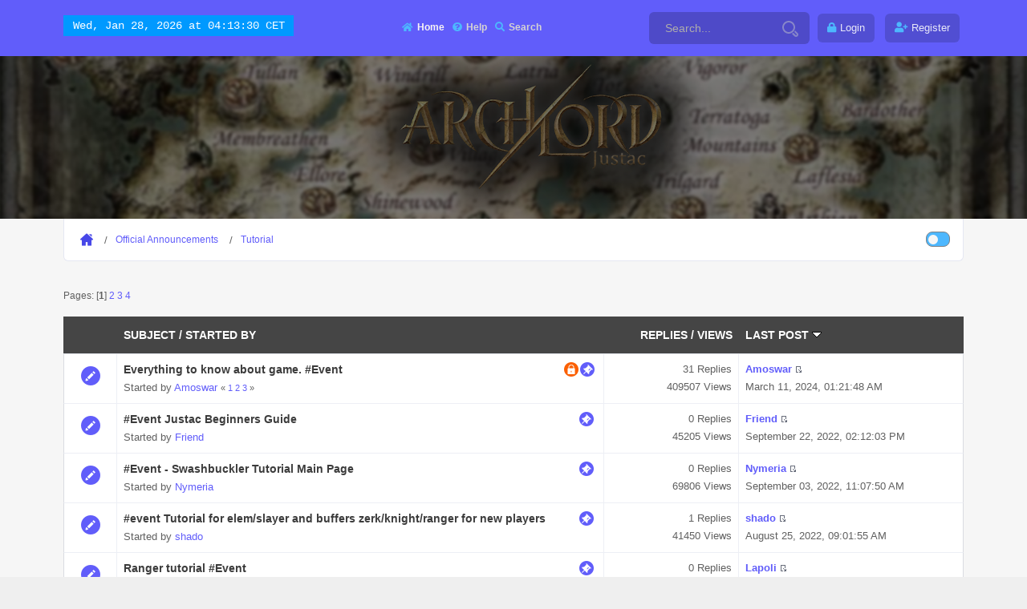

--- FILE ---
content_type: text/html; charset=UTF-8
request_url: http://forum.justac.net/index.php?board=12.0
body_size: 5905
content:
<!DOCTYPE html>
<html>
<head>
	<meta name="viewport" content="width=device-width, initial-scale=1, maximum-scale=1" />
	<link rel="stylesheet" type="text/css" href="http://forum.justac.net//Themes/Wgame/css/all.css?fin20" />
	<link rel="stylesheet" href="http://forum.justac.net//Themes/Wgame/css/responsive.css" />
	<link rel="stylesheet" type="text/css" href="http://forum.justac.net//Themes/Wgame/css/index.css?fin20" />
	<link rel="stylesheet" type="text/css" href="http://forum.justac.net/Themes/default/css/webkit.css" />
	<script type="text/javascript" src="http://forum.justac.net//Themes/Wgame/scripts/popper.min.js"></script>
	<script type="text/javascript" src="http://forum.justac.net//Themes/Wgame/scripts/jquery.min.js?fin20"></script>
	<script type="text/javascript" src="http://forum.justac.net//Themes/Wgame/scripts/bootstrap.min.js?fin20"></script>
	<script type="text/javascript" src="http://forum.justac.net/Themes/default/scripts/script.js?fin20"></script>
	<script type="text/javascript" src="http://forum.justac.net//Themes/Wgame/scripts/theme.js?fin20"></script>
	<script type="text/javascript"><!-- // --><![CDATA[
		var smf_theme_url = "http://forum.justac.net//Themes/Wgame";
		var smf_default_theme_url = "http://forum.justac.net/Themes/default";
		var smf_images_url = "http://forum.justac.net/Themes/Wgame/images";
		var smf_scripturl = "http://forum.justac.net/index.php?PHPSESSID=013nnofho9g08pjtn1h0a80627&amp;";
		var smf_iso_case_folding = false;
		var smf_charset = "UTF-8";
		var ajax_notification_text = "Loading...";
		var ajax_notification_cancel_text = "Cancel";
	// ]]></script>  
	<meta name="viewport" content="width=device-width, initial-scale=1">
	<meta name="description" content="Tutorial" />
	<meta name="keywords" content="a co-op adventure experience where you can discover unknown lands, fight monsters, and meet new friends." />
	<title>Tutorial</title>
	<style type="text/css">
	@media (min-width: 979px) 
	{
		.container {
			max-width: 90%;
		}
	}
	</style>
	<link rel="canonical" href="http://forum.justac.net/index.php?board=12.0" />
	<link rel="help" href="http://forum.justac.net/index.php?PHPSESSID=013nnofho9g08pjtn1h0a80627&amp;action=help" />
	<link rel="search" href="http://forum.justac.net/index.php?PHPSESSID=013nnofho9g08pjtn1h0a80627&amp;action=search" />
	<link rel="contents" href="http://forum.justac.net/index.php?PHPSESSID=013nnofho9g08pjtn1h0a80627&amp;" />
	<link rel="alternate" type="application/rss+xml" title="Justac Forum  - RSS" href="http://forum.justac.net/index.php?PHPSESSID=013nnofho9g08pjtn1h0a80627&amp;type=rss;action=.xml" />
	<link rel="index" href="http://forum.justac.net/index.php?PHPSESSID=013nnofho9g08pjtn1h0a80627&amp;board=12.0" />
</head>
<body>
	<div id="main" style="opacity: 1;">
	<header class="header_a">
		<div class="container">
			<div class="row">
				<div class="col-8 col-md-10 col-lg-9 col-xl-10">


					
					<div class="header__content">
						<!-- header menu btn -->
						<button class="header__btn" type="button">
							<span></span>
							<span></span>
							<span></span>
						</button>
						<!-- end header menu btn -->

						<!-- header logo -->
<div align="center"><iframe src="http://free.timeanddate.com/clock/i86mufvl/n195/fn8/fcfff/tc09f/pcbbb/pa5/tt0/tw1/tm1/th1/ta1" frameborder="0" width="287" height="26"></iframe></div>
						<!-- end header logo -->

						<!-- header nav -->
						
		<ul id="topnav" class="header__nav">
				<li id="button_home">
					<a class="active firstlevel" href="http://forum.justac.net/index.php?PHPSESSID=013nnofho9g08pjtn1h0a80627&amp;">
						<i class="fa fa-home fa-lg"></i><span class="last firstlevel">Home</span>
					</a>
				</li>
				<li id="button_help">
					<a class="firstlevel" href="http://forum.justac.net/index.php?PHPSESSID=013nnofho9g08pjtn1h0a80627&amp;action=help">
						<i class="fa fa-help fa-lg"></i><span class="firstlevel">Help</span>
					</a>
				</li>
				<li id="button_search">
					<a class="firstlevel" href="http://forum.justac.net/index.php?PHPSESSID=013nnofho9g08pjtn1h0a80627&amp;action=search">
						<i class="fa fa-search fa-lg"></i><span class="firstlevel">Search</span>
					</a>
				</li>
				<li id="button_login">
					<a class="firstlevel" href="http://forum.justac.net/index.php?PHPSESSID=013nnofho9g08pjtn1h0a80627&amp;action=login">
						<i class="fa fa-login fa-lg"></i><span class="firstlevel">Login</span>
					</a>
				</li>
				<li id="button_register">
					<a class="firstlevel" href="http://forum.justac.net/index.php?PHPSESSID=013nnofho9g08pjtn1h0a80627&amp;action=register">
						<i class="fa fa-register fa-lg"></i><span class="last firstlevel">Register</span>
					</a>
				</li>
			</ul>
						<!-- end header nav -->
						<form action="http://forum.justac.net/index.php?PHPSESSID=013nnofho9g08pjtn1h0a80627&amp;action=search2" method="post" accept-charset="UTF-8" class="header__search">
						<input class="header__search-input" type="text" name="search" value="Search..." onfocus="this.value = '';" onblur="if(this.value=='') this.value='Search...';" />
						<button class="header__search-button" type="submit" name="submit">
            <svg id="svg-magnifying-glass" class="interactive-input-icon icon-magnifying-glass" viewBox="0 0 20 20" preserveAspectRatio="xMinYMin meet">
      <path d="M8,2c3.309,0,6,2.691,6,6s-2.691,6-6,6s-6-2.691-6-6S4.691,2,8,2 M8,0C3.582,0,0,3.582,0,8c0,4.418,3.582,8,8,8c4.418,0,8-3.582,8-8C16,3.582,12.418,0,8,0L8,0z"></path>
      <path d="M19.171,15.168l-3.134-3.134c-0.309,0.613-0.679,1.19-1.113,1.714l2.833,2.834c0.323,0.324,0.323,0.851,0,1.175C17.545,17.969,17.298,18,17.17,18c-0.129,0-0.376-0.031-0.588-0.243l-2.834-2.833c-0.523,0.435-1.101,0.805-1.714,1.113l3.134,3.134C15.721,19.724,16.445,20,17.169,20c0.725,0,1.449-0.276,2.002-0.829C20.276,18.065,20.276,16.273,19.171,15.168z"></path>
    </svg>
							</button>
						<input type="hidden" name="brd[12]" value="12" />
					</form>
					</div>
				</div>

				<div class="col-4 col-md-2 col-lg-3 col-xl-2">
					<div class="header__content header__content--end">

						<div class="header__profile">
		<ul class="top-header-nav">
						<li class="btn-login"><a class="user-panel__item" href="http://forum.justac.net/index.php?PHPSESSID=013nnofho9g08pjtn1h0a80627&amp;action=login"><i class="fa fa-lock" aria-hidden="true"></i><span class="hidden">Login</span></a></li>
						<li class="btn-register"><a class="user-panel__item" href="http://forum.justac.net/index.php?PHPSESSID=013nnofho9g08pjtn1h0a80627&amp;action=register"><i class="fa fa-user-plus" aria-hidden="true"></i><span class="hidden">Register</span></a></li>
					</ul>
						</div>
					</div>
				</div>
			</div>
		</div>
	</header>
		<div id="wrapper">
                <!-- content-->
                <div class="contentt">
                    <!--  section  -->
		  <section class="parallax-section single-par" data-scrollax-parent="true">
		  <div class="bg par-elem"></div>
                        <div class="overlay op7"></div>
			<div class="container">
				<div class="p-guest--message">
			
		</div>
				</div>
			<div class="header-sec-link">
                             
                        </div>
		 </section>
	<section class="gray-bg no-top-padding-sec" id="sec1">
                        <div class="container">
	<div class="breadcrumbs inline-breadcrumbs fl-wrap block-breadcrumbs">
			
	<div class="navigate_section">
		<ul>
			<li>
				<a href="http://forum.justac.net/index.php?PHPSESSID=013nnofho9g08pjtn1h0a80627&amp;"><span>Justac Forum </span></a>
			</li>
			<li>
				<a href="http://forum.justac.net/index.php?PHPSESSID=013nnofho9g08pjtn1h0a80627&amp;#c1"><span>Official Announcements</span></a>
			</li>
			<li class="last">
				<a href="http://forum.justac.net/index.php?PHPSESSID=013nnofho9g08pjtn1h0a80627&amp;board=12.0"><span>Tutorial</span></a>
			</li>
		</ul>
	</div>
			<ul class="p-nav-opposite">
				<li class="custom-control custom-switch">
            <input type="checkbox" class="custom-control-input" id="darkSwitch">
            <label class="custom-control-label" for="darkSwitch"></label>
          </li>
        </ul>
	</div>
			<div id="board-notice">
			</div>
	<a id="top"></a>
	<div class="pagesection">
		<div class="pagelinks floatleft">Pages: [<strong>1</strong>] <a class="navPages" href="http://forum.justac.net/index.php?PHPSESSID=013nnofho9g08pjtn1h0a80627&amp;board=12.20">2</a> <a class="navPages" href="http://forum.justac.net/index.php?PHPSESSID=013nnofho9g08pjtn1h0a80627&amp;board=12.40">3</a> <a class="navPages" href="http://forum.justac.net/index.php?PHPSESSID=013nnofho9g08pjtn1h0a80627&amp;board=12.60">4</a> </div>
		
	</div>
	<div class="tborder topic_table" id="messageindex">
		<table class="table_grid" cellspacing="0">
			<thead>
				<tr class="catbg">
					<th scope="col" class="lefttext" width="6%">&nbsp;</th>
					<th scope="col" class="lefttext"><a href="http://forum.justac.net/index.php?PHPSESSID=013nnofho9g08pjtn1h0a80627&amp;board=12.0;sort=subject">Subject</a> / <a href="http://forum.justac.net/index.php?PHPSESSID=013nnofho9g08pjtn1h0a80627&amp;board=12.0;sort=starter">Started by</a></th>
					<th scope="col" class="righttext" width="15%"><a href="http://forum.justac.net/index.php?PHPSESSID=013nnofho9g08pjtn1h0a80627&amp;board=12.0;sort=replies">Replies</a> / <a href="http://forum.justac.net/index.php?PHPSESSID=013nnofho9g08pjtn1h0a80627&amp;board=12.0;sort=views">Views</a></th>
					<th scope="col" class="lefttext" width="25%"><a href="http://forum.justac.net/index.php?PHPSESSID=013nnofho9g08pjtn1h0a80627&amp;board=12.0;sort=last_post">Last post <img src="http://forum.justac.net/Themes/Wgame/images/sort_down.gif" alt="" /></a></th>
				</tr>
			</thead>
			<tbody>
				<tr>
					<td class="icon2 stickybg locked_sticky">
						<img src="http://forum.justac.net/Themes/Wgame/images/post/xx.gif" alt="" />
					</td>
					<td class="subject stickybg locked_sticky2">
						<div >
						<span class="subject-title" id="msg_2991"><a href="http://forum.justac.net/index.php?PHPSESSID=013nnofho9g08pjtn1h0a80627&amp;topic=773.0">Everything to know about game. #Event</a></span>
							<p>Started by <a href="http://forum.justac.net/index.php?PHPSESSID=013nnofho9g08pjtn1h0a80627&amp;action=profile;u=2327" title="View the profile of Amoswar">Amoswar</a>
								<small id="pages2991">&#171; <a class="navPages" href="http://forum.justac.net/index.php?PHPSESSID=013nnofho9g08pjtn1h0a80627&amp;topic=773.0">1</a> <a class="navPages" href="http://forum.justac.net/index.php?PHPSESSID=013nnofho9g08pjtn1h0a80627&amp;topic=773.15">2</a> <a class="navPages" href="http://forum.justac.net/index.php?PHPSESSID=013nnofho9g08pjtn1h0a80627&amp;topic=773.30">3</a>  &#187;</small>
							</p>
						</div>
					</td>
					<td class="stats stickybg locked_sticky2">
						<span>31 Replies</span><br />409507	Views					
					</td>
					<td class="lastpost stickybg locked_sticky">
						<strong><a href="http://forum.justac.net/index.php?PHPSESSID=013nnofho9g08pjtn1h0a80627&amp;action=profile;u=2327">Amoswar</a></strong><a href="http://forum.justac.net/index.php?PHPSESSID=013nnofho9g08pjtn1h0a80627&amp;topic=773.30#msg5128"><img src="http://forum.justac.net/Themes/Wgame/images/icons/last_post.gif" alt="Last post" title="Last post" /></a><br />
						March 11, 2024, 01:21:48 AM
					</td>
				</tr>
				<tr>
					<td class="icon2 stickybg">
						<img src="http://forum.justac.net/Themes/Wgame/images/post/xx.gif" alt="" />
					</td>
					<td class="subject stickybg2">
						<div >
						<span class="subject-title" id="msg_3178"><a href="http://forum.justac.net/index.php?PHPSESSID=013nnofho9g08pjtn1h0a80627&amp;topic=847.0">#Event Justac Beginners Guide </a></span>
							<p>Started by <a href="http://forum.justac.net/index.php?PHPSESSID=013nnofho9g08pjtn1h0a80627&amp;action=profile;u=59490" title="View the profile of Friend">Friend</a>
								<small id="pages3178"></small>
							</p>
						</div>
					</td>
					<td class="stats stickybg2">
						<span>0 Replies</span><br />45205	Views					
					</td>
					<td class="lastpost stickybg">
						<strong><a href="http://forum.justac.net/index.php?PHPSESSID=013nnofho9g08pjtn1h0a80627&amp;action=profile;u=59490">Friend</a></strong><a href="http://forum.justac.net/index.php?PHPSESSID=013nnofho9g08pjtn1h0a80627&amp;topic=847.0#msg3178"><img src="http://forum.justac.net/Themes/Wgame/images/icons/last_post.gif" alt="Last post" title="Last post" /></a><br />
						September 22, 2022, 02:12:03 PM
					</td>
				</tr>
				<tr>
					<td class="icon2 stickybg">
						<img src="http://forum.justac.net/Themes/Wgame/images/post/xx.gif" alt="" />
					</td>
					<td class="subject stickybg2">
						<div >
						<span class="subject-title" id="msg_3156"><a href="http://forum.justac.net/index.php?PHPSESSID=013nnofho9g08pjtn1h0a80627&amp;topic=839.0">#Event - Swashbuckler Tutorial Main Page</a></span>
							<p>Started by <a href="http://forum.justac.net/index.php?PHPSESSID=013nnofho9g08pjtn1h0a80627&amp;action=profile;u=59578" title="View the profile of Nymeria">Nymeria</a>
								<small id="pages3156"></small>
							</p>
						</div>
					</td>
					<td class="stats stickybg2">
						<span>0 Replies</span><br />69806	Views					
					</td>
					<td class="lastpost stickybg">
						<strong><a href="http://forum.justac.net/index.php?PHPSESSID=013nnofho9g08pjtn1h0a80627&amp;action=profile;u=59578">Nymeria</a></strong><a href="http://forum.justac.net/index.php?PHPSESSID=013nnofho9g08pjtn1h0a80627&amp;topic=839.0#msg3156"><img src="http://forum.justac.net/Themes/Wgame/images/icons/last_post.gif" alt="Last post" title="Last post" /></a><br />
						September 03, 2022, 11:07:50 AM
					</td>
				</tr>
				<tr>
					<td class="icon2 stickybg">
						<img src="http://forum.justac.net/Themes/Wgame/images/post/xx.gif" alt="" />
					</td>
					<td class="subject stickybg2">
						<div >
						<span class="subject-title" id="msg_2990"><a href="http://forum.justac.net/index.php?PHPSESSID=013nnofho9g08pjtn1h0a80627&amp;topic=772.0">#event Tutorial for elem/slayer and buffers zerk/knight/ranger for new players</a></span>
							<p>Started by <a href="http://forum.justac.net/index.php?PHPSESSID=013nnofho9g08pjtn1h0a80627&amp;action=profile;u=58294" title="View the profile of shado">shado</a>
								<small id="pages2990"></small>
							</p>
						</div>
					</td>
					<td class="stats stickybg2">
						<span>1 Replies</span><br />41450	Views					
					</td>
					<td class="lastpost stickybg">
						<strong><a href="http://forum.justac.net/index.php?PHPSESSID=013nnofho9g08pjtn1h0a80627&amp;action=profile;u=58294">shado</a></strong><a href="http://forum.justac.net/index.php?PHPSESSID=013nnofho9g08pjtn1h0a80627&amp;topic=772.0#msg3147"><img src="http://forum.justac.net/Themes/Wgame/images/icons/last_post.gif" alt="Last post" title="Last post" /></a><br />
						August 25, 2022, 09:01:55 AM
					</td>
				</tr>
				<tr>
					<td class="icon2 stickybg">
						<img src="http://forum.justac.net/Themes/Wgame/images/post/xx.gif" alt="" />
					</td>
					<td class="subject stickybg2">
						<div >
						<span class="subject-title" id="msg_3146"><a href="http://forum.justac.net/index.php?PHPSESSID=013nnofho9g08pjtn1h0a80627&amp;topic=831.0">Ranger tutorial #Event</a></span>
							<p>Started by <a href="http://forum.justac.net/index.php?PHPSESSID=013nnofho9g08pjtn1h0a80627&amp;action=profile;u=59182" title="View the profile of Lapoli">Lapoli</a>
								<small id="pages3146"></small>
							</p>
						</div>
					</td>
					<td class="stats stickybg2">
						<span>0 Replies</span><br />35989	Views					
					</td>
					<td class="lastpost stickybg">
						<strong><a href="http://forum.justac.net/index.php?PHPSESSID=013nnofho9g08pjtn1h0a80627&amp;action=profile;u=59182">Lapoli</a></strong><a href="http://forum.justac.net/index.php?PHPSESSID=013nnofho9g08pjtn1h0a80627&amp;topic=831.0#msg3146"><img src="http://forum.justac.net/Themes/Wgame/images/icons/last_post.gif" alt="Last post" title="Last post" /></a><br />
						August 23, 2022, 11:06:54 PM
					</td>
				</tr>
				<tr>
					<td class="icon2 stickybg">
						<img src="http://forum.justac.net/Themes/Wgame/images/post/xx.gif" alt="" />
					</td>
					<td class="subject stickybg2">
						<div >
						<span class="subject-title" id="msg_3073"><a href="http://forum.justac.net/index.php?PHPSESSID=013nnofho9g08pjtn1h0a80627&amp;topic=806.0">Video tutorial about Justac Archlord #Event</a></span>
							<p>Started by <a href="http://forum.justac.net/index.php?PHPSESSID=013nnofho9g08pjtn1h0a80627&amp;action=profile;u=59212" title="View the profile of thangwang">thangwang</a>
								<small id="pages3073"></small>
							</p>
						</div>
					</td>
					<td class="stats stickybg2">
						<span>0 Replies</span><br />36716	Views					
					</td>
					<td class="lastpost stickybg">
						<strong><a href="http://forum.justac.net/index.php?PHPSESSID=013nnofho9g08pjtn1h0a80627&amp;action=profile;u=59212">thangwang</a></strong><a href="http://forum.justac.net/index.php?PHPSESSID=013nnofho9g08pjtn1h0a80627&amp;topic=806.0#msg3073"><img src="http://forum.justac.net/Themes/Wgame/images/icons/last_post.gif" alt="Last post" title="Last post" /></a><br />
						July 13, 2022, 10:56:06 PM
					</td>
				</tr>
				<tr>
					<td class="icon2 stickybg">
						<img src="http://forum.justac.net/Themes/Wgame/images/post/exclamation.gif" alt="" />
					</td>
					<td class="subject stickybg2">
						<div >
						<span class="subject-title" id="msg_3037"><a href="http://forum.justac.net/index.php?PHPSESSID=013nnofho9g08pjtn1h0a80627&amp;topic=781.0">[Justac Wiki] Main Page</a></span>
							<p>Started by <a href="http://forum.justac.net/index.php?PHPSESSID=013nnofho9g08pjtn1h0a80627&amp;action=profile;u=6667" title="View the profile of D0gm4">D0gm4</a>
								<small id="pages3037"></small>
							</p>
						</div>
					</td>
					<td class="stats stickybg2">
						<span>0 Replies</span><br />87672	Views					
					</td>
					<td class="lastpost stickybg">
						<strong><a href="http://forum.justac.net/index.php?PHPSESSID=013nnofho9g08pjtn1h0a80627&amp;action=profile;u=6667">D0gm4</a></strong><a href="http://forum.justac.net/index.php?PHPSESSID=013nnofho9g08pjtn1h0a80627&amp;topic=781.0#msg3037"><img src="http://forum.justac.net/Themes/Wgame/images/icons/last_post.gif" alt="Last post" title="Last post" /></a><br />
						July 10, 2022, 11:51:04 AM
					</td>
				</tr>
				<tr>
					<td class="icon2 windowbg">
						<img src="http://forum.justac.net/Themes/Wgame/images/post/lamp.gif" alt="" />
					</td>
					<td class="subject windowbg2">
						<div >
						<span class="subject-title" id="msg_6361"><a href="http://forum.justac.net/index.php?PHPSESSID=013nnofho9g08pjtn1h0a80627&amp;topic=1350.0">[Justac WIKI] Weapon and Armor Stats</a></span>
							<p>Started by <a href="http://forum.justac.net/index.php?PHPSESSID=013nnofho9g08pjtn1h0a80627&amp;action=profile;u=6667" title="View the profile of D0gm4">D0gm4</a>
								<small id="pages6361"></small>
							</p>
						</div>
					</td>
					<td class="stats windowbg2">
						<span>0 Replies</span><br />34942	Views					
					</td>
					<td class="lastpost windowbg">
						<strong><a href="http://forum.justac.net/index.php?PHPSESSID=013nnofho9g08pjtn1h0a80627&amp;action=profile;u=6667">D0gm4</a></strong><a href="http://forum.justac.net/index.php?PHPSESSID=013nnofho9g08pjtn1h0a80627&amp;topic=1350.0#msg6361"><img src="http://forum.justac.net/Themes/Wgame/images/icons/last_post.gif" alt="Last post" title="Last post" /></a><br />
						June 02, 2025, 07:33:03 PM
					</td>
				</tr>
				<tr>
					<td class="icon2 windowbg">
						<img src="http://forum.justac.net/Themes/Wgame/images/post/lamp.gif" alt="" />
					</td>
					<td class="subject windowbg2">
						<div >
						<span class="subject-title" id="msg_1177"><a href="http://forum.justac.net/index.php?PHPSESSID=013nnofho9g08pjtn1h0a80627&amp;topic=335.0">[Justac Tutorial] Game Installation and Client file Error</a></span>
							<p>Started by <a href="http://forum.justac.net/index.php?PHPSESSID=013nnofho9g08pjtn1h0a80627&amp;action=profile;u=6667" title="View the profile of D0gm4">D0gm4</a>
								<small id="pages1177"></small>
							</p>
						</div>
					</td>
					<td class="stats windowbg2">
						<span>2 Replies</span><br />109928	Views					
					</td>
					<td class="lastpost windowbg">
						<strong><a href="http://forum.justac.net/index.php?PHPSESSID=013nnofho9g08pjtn1h0a80627&amp;action=profile;u=6667">D0gm4</a></strong><a href="http://forum.justac.net/index.php?PHPSESSID=013nnofho9g08pjtn1h0a80627&amp;topic=335.0#msg5130"><img src="http://forum.justac.net/Themes/Wgame/images/icons/last_post.gif" alt="Last post" title="Last post" /></a><br />
						March 17, 2024, 10:35:00 AM
					</td>
				</tr>
				<tr>
					<td class="icon2 windowbg">
						<img src="http://forum.justac.net/Themes/Wgame/images/post/xx.gif" alt="" />
					</td>
					<td class="subject windowbg2">
						<div >
						<span class="subject-title" id="msg_4799"><a href="http://forum.justac.net/index.php?PHPSESSID=013nnofho9g08pjtn1h0a80627&amp;topic=1142.0">Online Help Doc / PDF Chinese Version (中文版帮助文档)</a></span>
							<p>Started by Lure
								<small id="pages4799"></small>
							</p>
						</div>
					</td>
					<td class="stats windowbg2">
						<span>0 Replies</span><br />44478	Views					
					</td>
					<td class="lastpost windowbg">
						<strong>Lure</strong><a href="http://forum.justac.net/index.php?PHPSESSID=013nnofho9g08pjtn1h0a80627&amp;topic=1142.0#msg4799"><img src="http://forum.justac.net/Themes/Wgame/images/icons/last_post.gif" alt="Last post" title="Last post" /></a><br />
						December 10, 2023, 03:31:58 AM
					</td>
				</tr>
				<tr>
					<td class="icon2 windowbg">
						<img src="http://forum.justac.net/Themes/Wgame/images/post/xx.gif" alt="" />
					</td>
					<td class="subject windowbg2">
						<div >
						<span class="subject-title" id="msg_3396"><a href="http://forum.justac.net/index.php?PHPSESSID=013nnofho9g08pjtn1h0a80627&amp;topic=892.0">[Justac WIKI] Refinery Gold Ticket</a></span>
							<p>Started by <a href="http://forum.justac.net/index.php?PHPSESSID=013nnofho9g08pjtn1h0a80627&amp;action=profile;u=6667" title="View the profile of D0gm4">D0gm4</a>
								<small id="pages3396"></small>
							</p>
						</div>
					</td>
					<td class="stats windowbg2">
						<span>0 Replies</span><br />44874	Views					
					</td>
					<td class="lastpost windowbg">
						<strong><a href="http://forum.justac.net/index.php?PHPSESSID=013nnofho9g08pjtn1h0a80627&amp;action=profile;u=6667">D0gm4</a></strong><a href="http://forum.justac.net/index.php?PHPSESSID=013nnofho9g08pjtn1h0a80627&amp;topic=892.0#msg3396"><img src="http://forum.justac.net/Themes/Wgame/images/icons/last_post.gif" alt="Last post" title="Last post" /></a><br />
						November 10, 2022, 05:20:34 PM
					</td>
				</tr>
				<tr>
					<td class="icon2 windowbg">
						<img src="http://forum.justac.net/Themes/Wgame/images/post/xx.gif" alt="" />
					</td>
					<td class="subject windowbg2">
						<div >
						<span class="subject-title" id="msg_3177"><a href="http://forum.justac.net/index.php?PHPSESSID=013nnofho9g08pjtn1h0a80627&amp;topic=846.0">Siege Tutorial and Castle ownership #Event</a></span>
							<p>Started by <a href="http://forum.justac.net/index.php?PHPSESSID=013nnofho9g08pjtn1h0a80627&amp;action=profile;u=59531" title="View the profile of friendlyguy">friendlyguy</a>
								<small id="pages3177"></small>
							</p>
						</div>
					</td>
					<td class="stats windowbg2">
						<span>0 Replies</span><br />36659	Views					
					</td>
					<td class="lastpost windowbg">
						<strong><a href="http://forum.justac.net/index.php?PHPSESSID=013nnofho9g08pjtn1h0a80627&amp;action=profile;u=59531">friendlyguy</a></strong><a href="http://forum.justac.net/index.php?PHPSESSID=013nnofho9g08pjtn1h0a80627&amp;topic=846.0#msg3177"><img src="http://forum.justac.net/Themes/Wgame/images/icons/last_post.gif" alt="Last post" title="Last post" /></a><br />
						September 19, 2022, 10:27:45 AM
					</td>
				</tr>
				<tr>
					<td class="icon2 windowbg">
						<img src="http://forum.justac.net/Themes/Wgame/images/post/xx.gif" alt="" />
					</td>
					<td class="subject windowbg2">
						<div >
						<span class="subject-title" id="msg_3176"><a href="http://forum.justac.net/index.php?PHPSESSID=013nnofho9g08pjtn1h0a80627&amp;topic=845.0">Ancient Heroes Tomb Intro + tutorial #Event</a></span>
							<p>Started by <a href="http://forum.justac.net/index.php?PHPSESSID=013nnofho9g08pjtn1h0a80627&amp;action=profile;u=59531" title="View the profile of friendlyguy">friendlyguy</a>
								<small id="pages3176"></small>
							</p>
						</div>
					</td>
					<td class="stats windowbg2">
						<span>0 Replies</span><br />39071	Views					
					</td>
					<td class="lastpost windowbg">
						<strong><a href="http://forum.justac.net/index.php?PHPSESSID=013nnofho9g08pjtn1h0a80627&amp;action=profile;u=59531">friendlyguy</a></strong><a href="http://forum.justac.net/index.php?PHPSESSID=013nnofho9g08pjtn1h0a80627&amp;topic=845.0#msg3176"><img src="http://forum.justac.net/Themes/Wgame/images/icons/last_post.gif" alt="Last post" title="Last post" /></a><br />
						September 18, 2022, 08:37:45 PM
					</td>
				</tr>
				<tr>
					<td class="icon2 windowbg">
						<img src="http://forum.justac.net/Themes/Wgame/images/post/xx.gif" alt="" />
					</td>
					<td class="subject windowbg2">
						<div >
						<span class="subject-title" id="msg_3175"><a href="http://forum.justac.net/index.php?PHPSESSID=013nnofho9g08pjtn1h0a80627&amp;topic=844.0">Justac Tutorial #Event - Character name change </a></span>
							<p>Started by <a href="http://forum.justac.net/index.php?PHPSESSID=013nnofho9g08pjtn1h0a80627&amp;action=profile;u=59531" title="View the profile of friendlyguy">friendlyguy</a>
								<small id="pages3175"></small>
							</p>
						</div>
					</td>
					<td class="stats windowbg2">
						<span>0 Replies</span><br />53929	Views					
					</td>
					<td class="lastpost windowbg">
						<strong><a href="http://forum.justac.net/index.php?PHPSESSID=013nnofho9g08pjtn1h0a80627&amp;action=profile;u=59531">friendlyguy</a></strong><a href="http://forum.justac.net/index.php?PHPSESSID=013nnofho9g08pjtn1h0a80627&amp;topic=844.0#msg3175"><img src="http://forum.justac.net/Themes/Wgame/images/icons/last_post.gif" alt="Last post" title="Last post" /></a><br />
						September 18, 2022, 06:44:58 PM
					</td>
				</tr>
				<tr>
					<td class="icon2 windowbg">
						<img src="http://forum.justac.net/Themes/Wgame/images/post/xx.gif" alt="" />
					</td>
					<td class="subject windowbg2">
						<div >
						<span class="subject-title" id="msg_3170"><a href="http://forum.justac.net/index.php?PHPSESSID=013nnofho9g08pjtn1h0a80627&amp;topic=841.0">#Event Justac Archlord tutorial sheet</a></span>
							<p>Started by <a href="http://forum.justac.net/index.php?PHPSESSID=013nnofho9g08pjtn1h0a80627&amp;action=profile;u=58739" title="View the profile of xpd">xpd</a>
								<small id="pages3170"></small>
							</p>
						</div>
					</td>
					<td class="stats windowbg2">
						<span>0 Replies</span><br />39165	Views					
					</td>
					<td class="lastpost windowbg">
						<strong><a href="http://forum.justac.net/index.php?PHPSESSID=013nnofho9g08pjtn1h0a80627&amp;action=profile;u=58739">xpd</a></strong><a href="http://forum.justac.net/index.php?PHPSESSID=013nnofho9g08pjtn1h0a80627&amp;topic=841.0#msg3170"><img src="http://forum.justac.net/Themes/Wgame/images/icons/last_post.gif" alt="Last post" title="Last post" /></a><br />
						September 05, 2022, 05:14:12 PM
					</td>
				</tr>
				<tr>
					<td class="icon2 windowbg">
						<img src="http://forum.justac.net/Themes/Wgame/images/post/exclamation.gif" alt="" />
					</td>
					<td class="subject windowbg2">
						<div >
						<span class="subject-title" id="msg_3167"><a href="http://forum.justac.net/index.php?PHPSESSID=013nnofho9g08pjtn1h0a80627&amp;topic=840.0">[Justac Wiki] Emoji List</a></span>
							<p>Started by <a href="http://forum.justac.net/index.php?PHPSESSID=013nnofho9g08pjtn1h0a80627&amp;action=profile;u=6667" title="View the profile of D0gm4">D0gm4</a>
								<small id="pages3167"></small>
							</p>
						</div>
					</td>
					<td class="stats windowbg2">
						<span>2 Replies</span><br />90889	Views					
					</td>
					<td class="lastpost windowbg">
						<strong><a href="http://forum.justac.net/index.php?PHPSESSID=013nnofho9g08pjtn1h0a80627&amp;action=profile;u=6667">D0gm4</a></strong><a href="http://forum.justac.net/index.php?PHPSESSID=013nnofho9g08pjtn1h0a80627&amp;topic=840.0#msg3169"><img src="http://forum.justac.net/Themes/Wgame/images/icons/last_post.gif" alt="Last post" title="Last post" /></a><br />
						September 04, 2022, 05:51:38 PM
					</td>
				</tr>
				<tr>
					<td class="icon2 windowbg">
						<img src="http://forum.justac.net/Themes/Wgame/images/post/xx.gif" alt="" />
					</td>
					<td class="subject windowbg2">
						<div >
						<span class="subject-title" id="msg_3152"><a href="http://forum.justac.net/index.php?PHPSESSID=013nnofho9g08pjtn1h0a80627&amp;topic=835.0">Swashbuckler's Tutorial - Conclusion</a></span>
							<p>Started by <a href="http://forum.justac.net/index.php?PHPSESSID=013nnofho9g08pjtn1h0a80627&amp;action=profile;u=59578" title="View the profile of Nymeria">Nymeria</a>
								<small id="pages3152"></small>
							</p>
						</div>
					</td>
					<td class="stats windowbg2">
						<span>2 Replies</span><br />82456	Views					
					</td>
					<td class="lastpost windowbg">
						<strong><a href="http://forum.justac.net/index.php?PHPSESSID=013nnofho9g08pjtn1h0a80627&amp;action=profile;u=59578">Nymeria</a></strong><a href="http://forum.justac.net/index.php?PHPSESSID=013nnofho9g08pjtn1h0a80627&amp;topic=835.0#msg3166"><img src="http://forum.justac.net/Themes/Wgame/images/icons/last_post.gif" alt="Last post" title="Last post" /></a><br />
						September 03, 2022, 11:14:54 AM
					</td>
				</tr>
				<tr>
					<td class="icon2 windowbg">
						<img src="http://forum.justac.net/Themes/Wgame/images/post/xx.gif" alt="" />
					</td>
					<td class="subject windowbg2">
						<div >
						<span class="subject-title" id="msg_3153"><a href="http://forum.justac.net/index.php?PHPSESSID=013nnofho9g08pjtn1h0a80627&amp;topic=836.0">Swashbuckler's Tutorial - Building your Swash</a></span>
							<p>Started by <a href="http://forum.justac.net/index.php?PHPSESSID=013nnofho9g08pjtn1h0a80627&amp;action=profile;u=59578" title="View the profile of Nymeria">Nymeria</a>
								<small id="pages3153"></small>
							</p>
						</div>
					</td>
					<td class="stats windowbg2">
						<span>4 Replies</span><br />108767	Views					
					</td>
					<td class="lastpost windowbg">
						<strong><a href="http://forum.justac.net/index.php?PHPSESSID=013nnofho9g08pjtn1h0a80627&amp;action=profile;u=59578">Nymeria</a></strong><a href="http://forum.justac.net/index.php?PHPSESSID=013nnofho9g08pjtn1h0a80627&amp;topic=836.0#msg3164"><img src="http://forum.justac.net/Themes/Wgame/images/icons/last_post.gif" alt="Last post" title="Last post" /></a><br />
						September 03, 2022, 11:14:38 AM
					</td>
				</tr>
				<tr>
					<td class="icon2 windowbg">
						<img src="http://forum.justac.net/Themes/Wgame/images/post/xx.gif" alt="" />
					</td>
					<td class="subject windowbg2">
						<div >
						<span class="subject-title" id="msg_3154"><a href="http://forum.justac.net/index.php?PHPSESSID=013nnofho9g08pjtn1h0a80627&amp;topic=837.0">Swashbuckler's Tutorial - In-depth look at the abilities</a></span>
							<p>Started by <a href="http://forum.justac.net/index.php?PHPSESSID=013nnofho9g08pjtn1h0a80627&amp;action=profile;u=59578" title="View the profile of Nymeria">Nymeria</a>
								<small id="pages3154"></small>
							</p>
						</div>
					</td>
					<td class="stats windowbg2">
						<span>2 Replies</span><br />81094	Views					
					</td>
					<td class="lastpost windowbg">
						<strong><a href="http://forum.justac.net/index.php?PHPSESSID=013nnofho9g08pjtn1h0a80627&amp;action=profile;u=59578">Nymeria</a></strong><a href="http://forum.justac.net/index.php?PHPSESSID=013nnofho9g08pjtn1h0a80627&amp;topic=837.0#msg3160"><img src="http://forum.justac.net/Themes/Wgame/images/icons/last_post.gif" alt="Last post" title="Last post" /></a><br />
						September 03, 2022, 11:13:44 AM
					</td>
				</tr>
				<tr>
					<td class="icon2 windowbg">
						<img src="http://forum.justac.net/Themes/Wgame/images/post/xx.gif" alt="" />
					</td>
					<td class="subject windowbg2">
						<div >
						<span class="subject-title" id="msg_3155"><a href="http://forum.justac.net/index.php?PHPSESSID=013nnofho9g08pjtn1h0a80627&amp;topic=838.0">Swashbuckler's Tutorial - The Swashbuckler &amp; her specificities</a></span>
							<p>Started by <a href="http://forum.justac.net/index.php?PHPSESSID=013nnofho9g08pjtn1h0a80627&amp;action=profile;u=59578" title="View the profile of Nymeria">Nymeria</a>
								<small id="pages3155"></small>
							</p>
						</div>
					</td>
					<td class="stats windowbg2">
						<span>2 Replies</span><br />84174	Views					
					</td>
					<td class="lastpost windowbg">
						<strong><a href="http://forum.justac.net/index.php?PHPSESSID=013nnofho9g08pjtn1h0a80627&amp;action=profile;u=59578">Nymeria</a></strong><a href="http://forum.justac.net/index.php?PHPSESSID=013nnofho9g08pjtn1h0a80627&amp;topic=838.0#msg3158"><img src="http://forum.justac.net/Themes/Wgame/images/icons/last_post.gif" alt="Last post" title="Last post" /></a><br />
						September 03, 2022, 11:13:04 AM
					</td>
				</tr>
			</tbody>
		</table>
	</div>
	<a id="bot"></a>
	<div class="pagesection">
		
		<div class="pagelinks">Pages: [<strong>1</strong>] <a class="navPages" href="http://forum.justac.net/index.php?PHPSESSID=013nnofho9g08pjtn1h0a80627&amp;board=12.20">2</a> <a class="navPages" href="http://forum.justac.net/index.php?PHPSESSID=013nnofho9g08pjtn1h0a80627&amp;board=12.40">3</a> <a class="navPages" href="http://forum.justac.net/index.php?PHPSESSID=013nnofho9g08pjtn1h0a80627&amp;board=12.60">4</a> </div>
	</div>
	<div class="navigate_section">
		<ul>
			<li>
				<a href="http://forum.justac.net/index.php?PHPSESSID=013nnofho9g08pjtn1h0a80627&amp;"><span>Justac Forum </span></a>
			</li>
			<li>
				<a href="http://forum.justac.net/index.php?PHPSESSID=013nnofho9g08pjtn1h0a80627&amp;#c1"><span>Official Announcements</span></a>
			</li>
			<li class="last">
				<a href="http://forum.justac.net/index.php?PHPSESSID=013nnofho9g08pjtn1h0a80627&amp;board=12.0"><span>Tutorial</span></a>
			</li>
		</ul>
	</div>
	<div class="tborder" id="topic_icons">
		<div class="description">
			<p class="floatright" id="message_index_jump_to">&nbsp;</p>
			<script type="text/javascript"><!-- // --><![CDATA[
				if (typeof(window.XMLHttpRequest) != "undefined")
					aJumpTo[aJumpTo.length] = new JumpTo({
						sContainerId: "message_index_jump_to",
						sJumpToTemplate: "<label class=\"smalltext\" for=\"%select_id%\">Jump to:<" + "/label> %dropdown_list%",
						iCurBoardId: 12,
						iCurBoardChildLevel: 0,
						sCurBoardName: "Tutorial",
						sBoardChildLevelIndicator: "==",
						sBoardPrefix: "=> ",
						sCatSeparator: "-----------------------------",
						sCatPrefix: "",
						sGoButtonLabel: "Go!"
					});
			// ]]></script>
			<br class="clear" />
		</div>
	</div>
<script type="text/javascript" src="http://forum.justac.net/Themes/default/scripts/topic.js"></script>
<script type="text/javascript"><!-- // --><![CDATA[

	// Hide certain bits during topic edit.
	hide_prefixes.push("lockicon", "stickyicon", "pages", "newicon");

	// Use it to detect when we've stopped editing.
	document.onclick = modify_topic_click;

	var mouse_on_div;
	function modify_topic_click()
	{
		if (in_edit_mode == 1 && mouse_on_div == 0)
			modify_topic_save("9a0f8cdb53feb0ff9a5346aad9ee2cf2", "fa377fe5ad9");
	}

	function modify_topic_keypress(oEvent)
	{
		if (typeof(oEvent.keyCode) != "undefined" && oEvent.keyCode == 13)
		{
			modify_topic_save("9a0f8cdb53feb0ff9a5346aad9ee2cf2", "fa377fe5ad9");
			if (typeof(oEvent.preventDefault) == "undefined")
				oEvent.returnValue = false;
			else
				oEvent.preventDefault();
		}
	}

	// For templating, shown when an inline edit is made.
	function modify_topic_show_edit(subject)
	{
		// Just template the subject.
		setInnerHTML(cur_subject_div, '<input type="text" name="subject" value="' + subject + '" size="60" style="width: 95%;" maxlength="80" onkeypress="modify_topic_keypress(event)" class="input_text" /><input type="hidden" name="topic" value="' + cur_topic_id + '" /><input type="hidden" name="msg" value="' + cur_msg_id.substr(4) + '" />');
	}

	// And the reverse for hiding it.
	function modify_topic_hide_edit(subject)
	{
		// Re-template the subject!
		setInnerHTML(cur_subject_div, '<a href="http://forum.justac.net/index.php?PHPSESSID=013nnofho9g08pjtn1h0a80627&amp;topic=' + cur_topic_id + '.0">' + subject + '<' +'/a>');
	}

// ]]></script>
	</div>
   </section>
   <div class="limit-box fl-wrap"></div>
</div>
	</div>
	<footer class="main-footer fl-wrap">
		<div class="container">		
					
			<span class="smalltext" style="display: inline; visibility: visible; font-family: Verdana, Arial, sans-serif;"><a href="http://forum.justac.net/index.php?PHPSESSID=013nnofho9g08pjtn1h0a80627&amp;action=credits" title="Simple Machines Forum" target="_blank" class="new_win">SMF 2.0.15</a> |
 <a href="http://www.simplemachines.org/about/smf/license.php" title="License" target="_blank" class="new_win">SMF &copy; 2017</a>, <a href="http://www.simplemachines.org" title="Simple Machines" target="_blank" class="new_win">Simple Machines</a><br /><a href="https://www.createaforum.com" target="_blank">Simple Audio Video Embedder</a>
			</span> | <span>Design by <a href="https://webtiryaki.com" target="_blank">webtiryaki</a></span>
		</div>
	</footer></div>
	<a href="#" class="to-top backtop"><i class="fas fa-caret-up"></i></a>
</body></html>

--- FILE ---
content_type: text/plain;charset=UTF-8
request_url: http://free.timeanddate.com/ts.php?t=1769570007467
body_size: 40
content:
1769570007.3497 18

